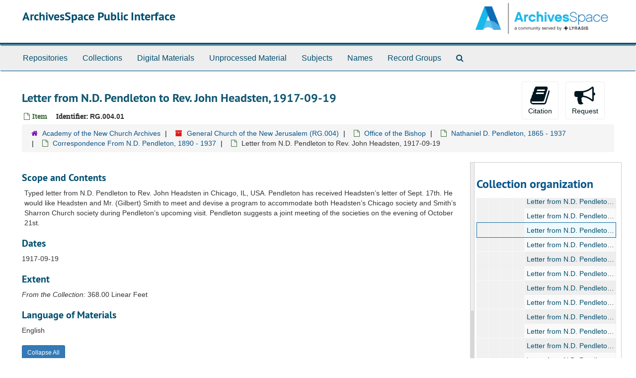

--- FILE ---
content_type: text/html;charset=UTF-8
request_url: http://archivesspace.glencairnmuseum.org:8081/repositories/4/archival_objects/8774
body_size: 21590
content:
<!DOCTYPE html>
<html lang="en">
<head>
	<meta charset="utf-8"/>
	<meta http-equiv="X-UA-Compatible" content="IE=edge"/>
	<meta name="viewport" content="width=device-width, initial-scale=1">
	<link href="/favicon.ico" rel="shortcut icon" type="image/x-icon" />
	<title>Letter from N.D. Pendleton to Rev. John Headsten, 1917-09-19 | ArchivesSpace Public Interface</title>
	<meta name="csrf-param" content="authenticity_token" />
<meta name="csrf-token" content="2kCvKpkftrk72ePqe2Jvp3W1LbtFJeA_Cl4Zx_bhhhkulOFWummDoPtVT9AldibRn-TD6fOfZwI8Gfk_QUsOPg" />

		<meta name="referrer" content="origin-when-cross-origin" />

	<script>
	 var APP_PATH = '/';
	</script>

	<link rel="stylesheet" media="all" href="/assets/application-489c9fac61f8f596b886581a47e67c6b5020aaef3f9196c7a15bc969515bba3c.css" />
	<script src="/assets/application-cb5e07aeafe40049eb707b18c42ec15fda75ddd673c8e4af3e8d8582371eafce.js"></script>

	  <script type="application/ld+json">
    {
  "@context": "http://schema.org/",
  "@id": "http://localhost:8081/repositories/4/archival_objects/8774",
  "@type": "ArchiveComponent",
  "name": "Letter from N.D. Pendleton to Rev. John Headsten, 1917-09-19",
  "isPartOf": "http://localhost:8081/repositories/4/archival_objects/7873",
  "description": "Typed letter from N.D. Pendleton to Rev. John Headsten in Chicago, IL, USA.\nPendleton has received Headsten’s letter of Sept. 17th. He would like Headsten and Mr. (Gilbert) Smith to meet and devise a program to accommodate both Headsten’s Chicago society and Smith’s Sharron Church society during Pendleton’s upcoming visit. Pendleton suggests a joint meeting of the societies on the evening of October 21st.",
  "creator": [
    {
      "@id": "http://localhost:8081/agents/people/93",
      "@type": "Person",
      "name": "Pendleton, Nathaniel Dandridge, Rt. Rev. (1865-1937)"
    }
  ],
  "dateCreated": [
    "1917-09-19"
  ],
  "about": [
    {
      "@type": "Intangible",
      "name": "Episcopal Travel"
    },
    {
      "@type": "Intangible",
      "name": "Church Administration"
    },
    {
      "@type": "Person",
      "name": "Headsten, John, Rev. (1864-1923)"
    },
    {
      "@type": "Person",
      "name": "Smith, Gilbert Haven, Rev. (1882-1958)"
    }
  ],
  "holdingArchive": {
    "@id": "http://localhost:8081/repositories/4",
    "@type": "ArchiveOrganization",
    "name": "Academy of the New Church Archives",
    "address": {
      "@type": "PostalAddress",
      "streetAddress": [
        "PO Box 740"
      ],
      "addressLocality": "Bryn Athyn",
      "addressRegion": "PA",
      "postalCode": "19009",
      "addressCountry": "USA"
    },
    "telephone": [
      "267-502-2421"
    ]
  }
}
  </script>



<!-- HTML5 shim and Respond.js for IE8 support of HTML5 elements and media queries -->
<!-- WARNING: Respond.js doesn't work if you view the page via file:// -->
<!--[if lt IE 9]>
	<script src="https://oss.maxcdn.com/html5shiv/3.7.3/html5shiv.min.js"></script>
	<script src="https://oss.maxcdn.com/respond/1.4.2/respond.min.js"></script>
<![endif]-->
</head>

<body>
	<div class="skipnav">
  <a class="sr-only sr-only-focusable" href="#maincontent">Skip to main content</a>
</div>


	<div class="container-fluid no-pad">
		<section  id="header">
  <div class="row">
    <div class="col-sm-9">
      <h1>
          <a title="Return to the ArchivesSpace homepage" href="http://localhost:8081">
        ArchivesSpace Public Interface
          </a>
      </h1>
    </div>
    <div class="col-sm-3 hidden-xs"><img class="logo" src="/assets/archivesspace.small-adb316625a71e8e147f0af184ce3e767d31e8f56aed812c7a897476b3d0d6619.png" alt="ArchivesSpace logo" /></div>
  </div>
</section>

		<section id="navigation">
  <nav class="navbar navbar-default" aria-label="top-level navigation">
    <div class="container-fluid navbar-header top-bar">
      <button type="button" class="navbar-toggle collapsed" data-toggle="collapse" data-target="#collapsemenu"
              aria-expanded="false">
        <span class="sr-only">Toggle Navigation</span>
        <span class="icon-bar"></span>
        <span class="icon-bar"></span>
        <span class="icon-bar"></span>
      </button>
      <div class="collapse navbar-collapse" id="collapsemenu">
        <ul class="nav nav navbar-nav">
            <li><a href="/repositories">Repositories</a></li>
            <li><a href="/repositories/resources">Collections</a></li>
            <li><a href="/objects?limit=digital_object">Digital Materials</a></li>
            <li><a href="/accessions">Unprocessed Material</a></li>
            <li><a href="/subjects">Subjects</a></li>
            <li><a href="/agents">Names</a></li>
            <li><a href="/classifications">Record Groups</a></li>
            <li><a href="/search?reset=true" title="Search The Archives">
                <span class="fa fa-search" aria-hidden="true"></span>
                <span class="sr-only">Search The Archives</span>
              </a>
            </li>
        </ul>
      </div>
    </div>
  </nav>
</section>

	</div>

	<section id="content" class="container-fluid">
		<a name="maincontent" id="maincontent"></a>
		
		<a name="main" title="Main Content"></a>
<div id="main-content" class="row objects">
  <div class="row" id="info_row">
    <div class="information col-sm-7">
      

<h1>
    Letter from N.D. Pendleton to Rev. John Headsten, 1917-09-19
</h1>


<div class="badge-and-identifier">
  <div class="record-type-badge archival_object">
    <i class="fa fa-file-o"></i>&#160;Item 
  </div>
    <div class="identifier">
      <span class="id-label">Identifier:</span>&#160;<span class="component">RG.004.01</span>
    </div>
</div>

    </div>
    <div class="page_actions col-sm-5 right">
    <div title="Page Actions" class="text-right">
 <ul class="list-inline">
      <li class="large-badge  align-center">
          <form id="cite_sub" action="/cite" accept-charset="UTF-8" method="post"><input name="utf8" type="hidden" value="&#x2713;" /><input type="hidden" name="authenticity_token" value="q3ITa14uxwNZ1Re0medb908L8Ri07y0LVRnGasHFYw9f9YisTjmvxzqE8I3RJCA-MRrvOVwDXW6RtYr76thYWg" />
  <input type="hidden" name="uri" id="uri" value="/repositories/4/archival_objects/8774" />
  <input type="hidden" name="cite" id="cite" value="RG.004.01, Letter from N.D. Pendleton to Rev. John Headsten, 1917-09-19. General Church of the New Jerusalem, RG.004. Academy of the New Church Archives.   http://localhost:8081/repositories/4/archival_objects/8774  Accessed  January 19, 2026." />
  <button type="submit" class="btn page_action request  btn-default">
    <i class="fa fa-book fa-3x"></i><br/>
    Citation
  </button>
</form>
      </li>
      <li class="large-badge  align-center">
            <form id="request_sub" action="/repositories/4/archival_objects/8774/request" accept-charset="UTF-8" method="post"><input name="utf8" type="hidden" value="&#x2713;" /><input type="hidden" name="authenticity_token" value="sByCZvjSR2dyDS8wOM9UzJZ1GTkQZ-S0uWgVdewtQ9wx4YUzYV3JZk8_eiFI_6EpjbNFj1iB_UkqL-ly68bscA" />
    
    <input type='hidden' name='request_uri' value='/repositories/4/archival_objects/8774' />
    <input type='hidden' name='title' value='Letter from N.D. Pendleton to Rev. John Headsten, 1917-09-19' />
    <input type='hidden' name='resource_name' value='General Church of the New Jerusalem' />
    <input type='hidden' name='identifier' value='RG.004.01' />
    <input type='hidden' name='cite' value='RG.004.01, Letter from N.D. Pendleton to Rev. John Headsten, 1917-09-19. General Church of the New Jerusalem, RG.004. Academy of the New Church Archives.   http://localhost:8081/repositories/4/archival_objects/8774  Accessed  January 19, 2026.' />
      <input type='hidden' name='hierarchy[]' value='General Church of the New Jerusalem' />
      <input type='hidden' name='hierarchy[]' value='Office of the Bishop' />
      <input type='hidden' name='hierarchy[]' value='Nathaniel D. Pendleton, 1865 - 1937' />
      <input type='hidden' name='hierarchy[]' value='Correspondence From N.D. Pendleton, 1890 - 1937' />
    <input type='hidden' name='repo_name' value='Academy of the New Church Archives' />
    <input type='hidden' name='resource_id' value='RG.004' />
    <input type='hidden' name='repo_uri' value='/repositories/4' />
    <input type='hidden' name='repo_code' value='ANCArchives' />
    <input type='hidden' name='repo_email' value='gregory.jackson@glencairnmuseum.org' />

    <button type="submit" class="btn page_action request  btn-default" title="Request">
      <i class="fa fa-bullhorn fa-3x"></i><br/>Request</button>
</form>
      </li>
      <li class="large-badge  align-center">
              <a id="staff-link" href="#" class="btn btn-default hide" target="_blank">
        <i class="fa fa-pencil fa-3x"></i>
        <br/>
        Staff Only
    </a>

      </li>
 </ul>
</div>

    </div>
  </div>

   <div class="clear">
    <nav aria-label="hierarchical navigation">
      <ul class="breadcrumb">
	<li>
	  <span class='record-type-badge repository' aria-hidden='true'>       <i class='fa fa-home'></i>     </span>
	    <a href='/repositories/4'>
		Academy of the New Church Archives
	    </a>
	</li>
	<li>
	  <span class='record-type-badge resource' aria-hidden='true'>       <i class='fa fa-archive'></i>     </span>
	    <a href='/repositories/4/resources/261'>
		General Church of the New Jerusalem (RG.004)
	    </a>
	</li>
	<li>
	  <span class='record-type-badge archival_object' aria-hidden='true'>       <i class='fa fa-file-o'></i>     </span>
	    <a href='/repositories/4/archival_objects/5067'>
		Office of the Bishop
	    </a>
	</li>
	<li>
	  <span class='record-type-badge archival_object' aria-hidden='true'>       <i class='fa fa-file-o'></i>     </span>
	    <a href='/repositories/4/archival_objects/7871'>
		Nathaniel D. Pendleton, 1865 - 1937
	    </a>
	</li>
	<li>
	  <span class='record-type-badge archival_object' aria-hidden='true'>       <i class='fa fa-file-o'></i>     </span>
	    <a href='/repositories/4/archival_objects/7873'>
		Correspondence From N.D. Pendleton, 1890 - 1937
	    </a>
	</li>
	<li>
	  <span class='record-type-badge archival_object' aria-hidden='true'>       <i class='fa fa-file-o'></i>     </span>
	    Letter from N.D. Pendleton to Rev. John Headsten, 1917-09-19
	</li>
      </ul>
    </nav>
</div>


  <div class="row" id="notes_row">
   <div class="col-sm-9">
    


    <!-- Look for '_inherited' and '*_inherited' properties -->
<div class="upper-record-details">
          <div class="abstract single_note" >
     <h3>Scope and Contents</h3>
         <div class="subnote ">
           <span class="note-content">
             <p>Typed letter from N.D. Pendleton to Rev. John Headsten in Chicago, IL, USA.
Pendleton has received Headsten’s letter of Sept. 17th. He would like Headsten and Mr. (Gilbert) Smith to meet and devise a program to accommodate both Headsten’s Chicago society and Smith’s Sharron Church society during Pendleton’s upcoming visit. Pendleton suggests a joint meeting of the societies on the evening of October 21st.</p>
           </span>
         </div>
     </div>


      <h3>Dates</h3>
      <ul class="dates-is-single-date">
        <li class="dates"> 
            1917-09-19 
        </li>
</ul>





      <h3>Extent</h3>
        <p class="extent"><span class="inherit">From the Collection:</span>
	  368.00 Linear Feet 
	</p>

      <h3>Language of Materials</h3>
        <p class="language">
	  English
	</p>


      
      
</div>

    <div class="acc_holder clear" >
      <div class="panel-group" id="res_accordion">
	      <div class="panel panel-default">
     <div class="panel-heading">
       <h3 class="panel-title">
	 <a class="accordion-toggle" data-toggle="collapse"  href="#subj_list">
           Subjects
	 </a>
 </h3>
     </div>
     <div id="subj_list" class="panel-collapse collapse note_panel in">
       <div class="panel-body">
	   <ul class="present_list subjects_list">
     <li>
         <a href="/subjects/8">
        Church Administration
         </a>
     </li>
     <li>
         <a href="/subjects/66">
        Episcopal Travel
         </a>
     </li>
  </ul>

       </div>
     </div>
   </div>

	       <div class="panel panel-default">
     <div class="panel-heading">
       <h3 class="panel-title">
	 <a class="accordion-toggle" data-toggle="collapse"  href="#repo_deets">
           Repository Details
	 </a>
 </h3>
     </div>
     <div id="repo_deets" class="panel-collapse collapse note_panel in">
       <div class="panel-body">
	 <h2>Repository Details</h2>
<p> Part of the Academy of the New Church Archives Repository</p>
<div class="website">
  <a href="https://brynathyn.edu/swedenborg-library/archives/">https://brynathyn.edu/swedenborg-library/archives/</a>
</div>



<div class='contact_info'>
  <strong>Contact:</strong> <br/>
  <span class="street">
    PO Box 740
    <br />
  </span>

     <span class="city">Bryn Athyn</span>
     <span class="region">PA</span>
     <span class="post_code">19009</span>
     <span class="country">USA</span>

<br/>

   <span class="telephone">
       <i class="fa fa-phone" aria-hidden="true"></i> 267-502-2421
   </span><br/>

<!-- YEE HAW -->
<span class="email"><i class="fa fa-envelope" aria-hidden="true"></i> <a href="mailto:gregory.jackson@glencairnmuseum.org" title="Send email">gregory.jackson@glencairnmuseum.org</a></span>
<br/>
</div>



       </div>
     </div>
   </div>

      </div>
        
        
    </div>
    <script type="text/javascript" >initialize_accordion(".note_panel", "Expand All" , "Collapse All");
    </script>

   </div>

    <div id="sidebar" class="sidebar sidebar-container col-sm-3 resizable-sidebar">
      <script src="/assets/largetree-6541a51b3fceaac15ebc7b1a7f5155d473ee5cc35f3b337cb0ac844dd66f0666.js"></script>
<script src="/assets/tree_renderer-96d35d070e8fc9b2b62494aa07d53a1459908a712af611b1f4c0f23268d90042.js"></script>

<h2>Collection organization</h2>
<div class="infinite-tree-view largetree-container" id='tree-container'></div>

<script>

    var root_uri = '/repositories/4/resources/261';
    var should_link_to_record = true;

    var tree = new LargeTree(new TreeDataSource(root_uri + '/tree'),
        $('#tree-container'),
        root_uri,
        true,
        new SimpleRenderer(should_link_to_record),
        function() {
            var tree_id = TreeIds.uri_to_tree_id('/repositories/4/archival_objects/8774');
            tree.setCurrentNode(tree_id, function() {
                // scroll to selected node
                tree.elt.scrollTo('#'+tree_id, 0, {offset: -50});
            });
        },
        function(current_node, tree) {
          tree.expandNode(current_node);
        });
</script>

    </div>
  </div>
   <div class="modal fade" id="cite_modal" tabindex="-1" role="dialog" aria-labelledby="cite_modalLabel" aria-hidden="true">
  <div class="modal-dialog">
    <div class="modal-content">
      <div class="modal-header">
        <button type="button" class="close" data-dismiss="modal" aria-hidden="true">&times;</button>
        <h3 class="modal-title" id="cite_modalLabel">Citation</h3>
      </div>
      <div class="modal-body">
        <!-- Nav tabs via https://getbootstrap.com/docs/3.4/javascript/#markup -->
        <ul class="nav nav-tabs" role="tablist">
          <li role="presentation" class="active">
            <a href="#item" aria-controls="item" role="tab" data-toggle="tab" >Cite Item</a>
          </li>
          <li role="presentation" class="">
            <a href="#description" aria-controls="description" role="tab" data-toggle="tab">Cite Item Description</a>
          </li>
        </ul>

        <!-- Tab panes -->
        <section class="tab-content" style="margin-top: 15px;">
          <p role="tabpanel" class="tab-pane active" data-js="citation" id="item">Letter from N.D. Pendleton to Rev. John Headsten, 1917-09-19, RG.004.01. General Church of the New Jerusalem, RG.004. Academy of the New Church Archives.</p>
          <p role="tabpanel" class="tab-pane " data-js="citation" id="description">Letter from N.D. Pendleton to Rev. John Headsten, 1917-09-19, RG.004.01. General Church of the New Jerusalem, RG.004. Academy of the New Church Archives.   http://localhost:8081/repositories/4/archival_objects/8774  Accessed  January 19, 2026.</p>
        </section>
      </div>
      <div class="modal-footer">
        <button type="button" class="btn btn-default" data-dismiss="modal">Close</button>
        <button type="button" class="btn btn-primary action-btn"></button>
      </div>
    </div>
  </div>
</div>

<script type ="text/javascript" >setupCite("cite_modal", "Copy to clipboard")</script>
  <div class="modal fade" id="request_modal" tabindex="-1" role="dialog" aria-labelledby="request_modalLabel" aria-hidden="true">
  <div class="modal-dialog">
    <div class="modal-content">
      <div class="modal-header">
        <button type="button" class="close" data-dismiss="modal" aria-hidden="true">&times;</button>
        <h3 class="modal-title" id="request_modalLabel">Request</h3>
      </div>
      <div class="modal-body">
        <form id="request_form" action="/fill_request" accept-charset="UTF-8" method="post"><input name="utf8" type="hidden" value="&#x2713;" /><input type="hidden" name="authenticity_token" value="T-E6UXyz-UjVsSRWyTKHpNlJLd8VR-n7-T53N8mh9QpAMFvxS54XWJYmZlnUPX6DNe8moF8UfJ1MeTkSYfHm_g" />
  
    <input type='hidden' name='request_uri' value='/repositories/4/archival_objects/8774' />
    <input type='hidden' name='title' value='Letter from N.D. Pendleton to Rev. John Headsten, 1917-09-19' />
    <input type='hidden' name='resource_name' value='General Church of the New Jerusalem' />
    <input type='hidden' name='identifier' value='RG.004.01' />
    <input type='hidden' name='cite' value='RG.004.01, Letter from N.D. Pendleton to Rev. John Headsten, 1917-09-19. General Church of the New Jerusalem, RG.004. Academy of the New Church Archives.   http://localhost:8081/repositories/4/archival_objects/8774  Accessed  January 19, 2026.' />
      <input type='hidden' name='hierarchy[]' value='General Church of the New Jerusalem' />
      <input type='hidden' name='hierarchy[]' value='Office of the Bishop' />
      <input type='hidden' name='hierarchy[]' value='Nathaniel D. Pendleton, 1865 - 1937' />
      <input type='hidden' name='hierarchy[]' value='Correspondence From N.D. Pendleton, 1890 - 1937' />
    <input type='hidden' name='repo_name' value='Academy of the New Church Archives' />
    <input type='hidden' name='resource_id' value='RG.004' />
    <input type='hidden' name='repo_uri' value='/repositories/4' />
    <input type='hidden' name='repo_code' value='ANCArchives' />
    <input type='hidden' name='repo_email' value='gregory.jackson@glencairnmuseum.org' />

  <div  id="request">
    <div class="form-group required ">
      <label class="sr-only" for="user_name">Your name required</label>
      <div class="input-group">
        <input type="text" name="user_name" id="user_name" placeholder="Your name" class="form-control" />
        <div class="input-group-addon">
          <span class="required aria-hidden">required</span>
        </div>
      </div>
    </div>
    <div class="form-group required ">
      <label class="sr-only" for="user_email">Your email address required</label>
      <div class="input-group">
        <input type="email" name="user_email" id="user_email" placeholder="Your email address" class="form-control" />
        <div class="input-group-addon">
          <span class="required aria-hidden">required</span>
        </div>
      </div>
    </div>
    <div class="form-group ">
      <label class="sr-only" for="date">Anticipated arrival date</label>
      <input type="text" name="date" id="date" placeholder="Anticipated arrival date" class="form-control" />
    </div>
    <div class="form-group ">
      <label class="sr-only" for="note">Note to the staff</label>
      <textarea name="note" id="note" rows="3" cols="25" placeholder="Note to the staff" class="form-control">
</textarea>
    </div>
    <div class="form-group honeypot">
      <span class="aria-hidden">
        <label for="comment">Comment</label>
        <input type="text" name="comment" id="comment" tabindex="-1" class="form-control" />
      </span>
    </div>
    <button type="submit" class="btn btn-primary action-btn noscript">Submit Request</button>
  </div>
</form>
      </div>
      <div class="modal-footer">
        <button type="button" class="btn btn-default" data-dismiss="modal">Close</button>
        <button type="button" class="btn btn-primary action-btn"></button>
      </div>
    </div>
  </div>
</div>

<script type ="text/javascript" >setupRequest("request_modal",  "Request")</script>

</div>


	</section>

	<script  type="text/javascript" >
		$(".upper-record-details .note-content").each(function(index, element){$(this).readmore(450)});
	</script>

	<div class="container-fluid panel-footer">
  <div class="row">
     <div class="col-md-12">
       <p class="footer-items"><a href="http://localhost:8080">Staff Interface</a>
         | Visit <a href="http://archivesspace.org">ArchivesSpace.org</a>
         | v3.0.1
         | <a id='aspaceFeedbackLink' href='https://archivesspace.org/contact' target='_blank'>Send Feedback or Report a Problem</a></p>
     </div>
  </div>
</div>


			<script>
				FRONTEND_URL = "http://localhost:8080";
				RECORD_URI = "/repositories/4/archival_objects/8774";
				STAFF_LINK_MODE = "edit";
			</script>

</body>
</html>
